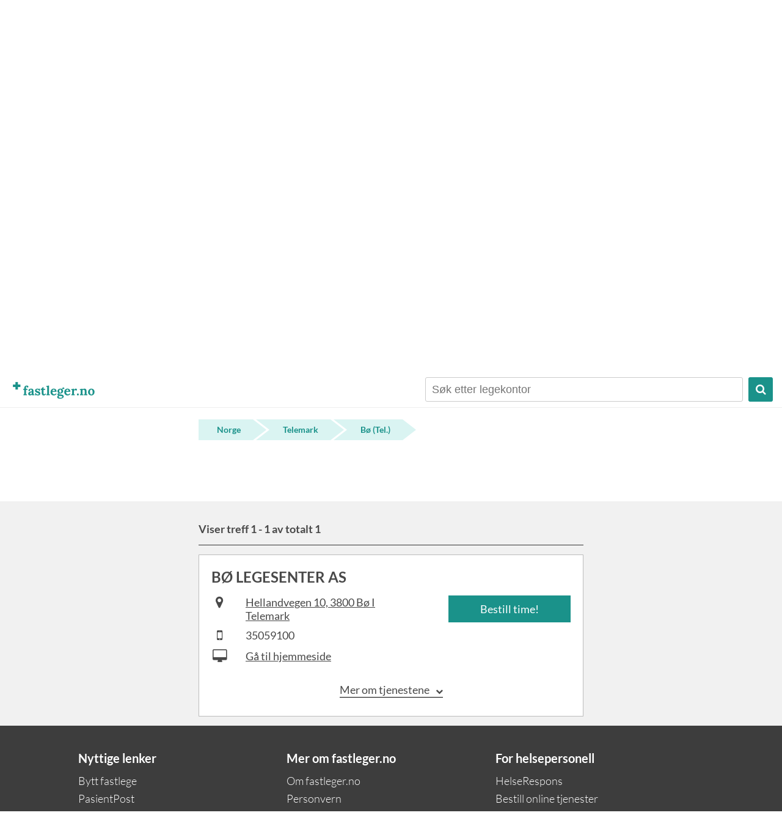

--- FILE ---
content_type: text/html; charset=utf-8
request_url: https://fastleger.no/Telemark/Bo_(Tel.)/
body_size: 2944
content:
<!DOCTYPE html>
<html lang="no">
    <head>
        <meta name="title" content="Telemark - Bø (Tel.) - Side 1 av 1" />
        <meta http-equiv="Content-Type" content="text/html; charset=utf-8" />
        <meta name="viewport" content="width=device-width, initial-scale=1">
        <meta name="classification" content="Health" />
        <meta name="description" content="Fastleger.no er en publikumsportal som gjør det mulig å søke blant fastlegekontorene i Norge, og få informasjon om hvilke tjenester disse tilbyr." />
        <meta name="keywords" content="fastlege, fastleger, lege, legetime, legekontor, sms, timebestilling, timesammedag, SMS-bestilling, onlinetjenester, mobil, tilgjengelighet, Telemark, Bø (Tel.)" />
        <meta name="robots" content="ALL" />
        <meta name="distribution" content="Global" />
        <meta name="rating" content="Safe For Kids" />
        <meta name="language" content="norwegian" />
        
        <title>Fastleger i Bø (Tel.) kommune i Telemark</title>

        <script src="/js/html5.js" type="text/javascript"></script>
        <script src="/js/jquery.js" type="text/javascript"></script>
        <script src="/js/general.js" type="text/javascript"></script>
        
        <link rel="SHORTCUT ICON" href="/gfx/favicon.png"/>

        <link rel="stylesheet" type="text/css" href="/css/font-awesome.min.css" media="screen" title="html5doctor.com Reset Stylesheet" />
        <link rel="stylesheet" type="text/css" href="/css/reset.css" media="screen" title="html5doctor.com Reset Stylesheet" />
        <link rel="stylesheet" type="text/css" href="/css/general.css" media="screen" />
        <link rel="stylesheet" type="text/css" href="/css/styles.css?ts=2017-10-09_15:25:33" media="screen" />
        
    </head>
    <body class="frontpage">
	    <div id="container">
		    
    	<header>
	    	<a href="/" class="logo"><img src="/gfx/logo.png" alt="Fastleger logo"/></a>
	    	<ul class="main-nav">
		    	<li>
		    		<div id="search-header">
						<form method="get" action="/">
							<input type="text" name="searchstring" class="searchbox" id="searchbox" placeholder="Søk etter legekontor" value=""/>
							<button type="submit"><i class="fa fa-search"></i></button>
						</form>
						<button id="close-search"><i class="fa fa-close"></i></button>
					</div>
					<i class="fa fa-search" id="open-search"></i>
		    	</li>
		    	<!--<li>Language</li>-->
	    	</ul>
    	</header>
    
		            <img class="pitch desktop" src="/gfx/landscape-full.png" alt="Bymiljø, fjell og natur" />
            <img class="pitch mobile" src="/gfx/landscape.png" alt="Bymiljø, fjell og natur" />
        	<h1 class="slogan">Alle fastlegekontor i Norge</h1>
            
        <div id="content">
<form method="get" action="/" id="search-form">
    <input type="text"  name="searchstring" id="searchbox" class="searchbox" value="" placeholder="Søk etter legekontor"/>
    <button id="searchbutton" type="submit">SØK</button>
</form>


<div id="geographic">
    <div id="breadcrumb">
        <a href="/">Norge</a>
                    <a href="/Telemark?searchstring=">
            Telemark
            </a>
                 
            <a href="/Telemark/Bo_(Tel.)?searchstring=">
            Bø (Tel.)
            </a>
            </div>
    
    <div id="columns">                 
        
                            
    </div>            
</div>
</div>
<div class="content gray">
	<div class="inner">
					
<script type="text/javascript">

function show(id){
	elem = document.getElementById(id);
	elem.style.display = 'block';
}

function hide(id){
	elem = document.getElementById(id);
	elem.style.display = 'none';
}

</script>


<div id="results">
	
			<div class="pagenav top">

	<p class="sum">Viser treff 1 - 1 av totalt 1</p>

	
</div>		
	<div id="searchresults">
			
					
							
																				
				<div class="item">
					<h3>Bø Legesenter AS</h3>
					
					<!-- Columns -->
					<div class="columns">
						<div class="left-col">
							<ul>
																	<li><i class="fa fa-map-marker"></i><span><a href="https://www.google.no/maps/place/Hellandvegen+10,+3800+Bø+I+Telemark" target="_blank">Hellandvegen 10, 3800 Bø I Telemark</a></span></li>
																									<li><i class="fa fa-mobile"></i><span>35059100</span></li>
																									<li><i class="fa fa-desktop"></i><span><a href="http://bolegesenter.no" target="_blank">Gå til hjemmeside</a></span></li>
															</ul>
						</div>
						<div class="right-col">
															<a href="http://helserespons.no/web/bølegane/internettbestilling/" class="big-link" target="_blank" title="Send timebestilling til Bø Legesenter AS">Bestill time!</a>
													</div>
					</div>
					
										<!-- Services info -->
					<div class="toggle-wrapper"><a href="#" class="toggle-services-info"><span>Mer om tjenestene</span><i class="fa fa-chevron-down"></i></a></div>
					<div class="services-info">
						<ul>
							<li>
								<h4>
																			<a href="http://bolegesenter.no" target="_blank">Hjemmeside</a>
																	</h4>
								<p>Universelt utformet nettside.</p>
							</li>
							<li>
								<h4><a href="https://pasientpost.no/" target="_blank">PasientPost</a></h4>
								<p>Motta prøvesvar på nett.</p>
							</li>
							<li>
								<h4>Køfri kontakt</h4>
								<p>Bestille time, resept eller for andre henvendelser, via nettsiden.</p>
							</li>
							<li>
								<h4>Helserespons app</h4>
								<p>Last ned i <a href="https://itunes.apple.com/no/app/helserespons/id889988148?l=no" target="_blank">App Store</a> / <a href="https://play.google.com/store/apps/details?id=no.wtw.helserespons.android" target="_blank">Google Play</a></p>
							</li>
														<li>
								<h4>Bestill time via SMS</h4>
								<p>
									Send <span style="text-transform: uppercase;">bølegane</span>
									<br />+ fødselsdato, ditt navn og grad av hast til 2097.
								</p><br />
								<p class="nota-bene">
									kr 6,- pr mottatt melding. NB: Unngå sensitive opplysninger i meldingen.
								</p>	
							</li>
													</ul>
						<img src="/gfx/hr-logo.png" class="logo"/>
					</div>
										
				</div>
				
						
					
				
	</div>
</div>			</div>
</div>
<div class="content">

<script type="text/javascript">
	var scrollToSearch = '1';
	var scrollToPagination = '';
</script>
<script type="text/javascript" src="/js/index.js"></script>


		</div>
		
		<div id="footer-clearer"></div>
		<div class="footer">
			<div class="inner">
				<div class="row">
					<div class="col">
						<h4>Nyttige lenker</h4>
						<ul>
							<li><a href="https://helsenorge.no/behandlere/bytte-av-fastlege" target="_blank">Bytt fastlege</a></li>
							<li><a href="https://pasientpost.no/" target="_blank">PasientPost</a></li>
							<li><a href="https://helserespons.no/home/app" target="_blank">HelseRespons-app</a></li>
							<li><a href="https://www.regjeringen.no/no/tema/helse-og-omsorg/helse--og-omsorgstjenester-i-kommunene/innsikt/fastlegeordningen/id115301/" target="_blank">Fastlegeordningen</a></li>
							<li><a href="http://timesammedag.no/" target="_blank">TimeSammeDag</a></li>
							<li><a href="https://helsenorge.no/velg-behandlingssted/" target="_blank">Fritt sykehusvalg</a></li>
						</ul>
					</div>
					<div class="col">
						<h4>Mer om fastleger.no</h4>
						<ul>
							<li><a href="/omfastleger">Om fastleger.no</a></li>
							<li><a href="/personvern">Personvern</a></li>
						</ul>
					</div>
					<div class="col">
						<h4>For helsepersonell</h4>
						<ul>
							<li><a href="https://helserespons.no/home/" target="_blank">HelseRespons</a></li>
							<li><a href="https://helserespons.no/home/bestill" target="_blank">Bestill online tjenester</a></li>
						</ul>
					</div>
				</div>
				<div class="credits">
					<h4><a href="/">fastleger.no</a></h4>
					<p>
						En tjeneste fra WTW AS<br />
						+47 73 53 20 97 | <a href="/cdn-cgi/l/email-protection#72021d0106320506055c1c1d"><span class="__cf_email__" data-cfemail="4e3e213d3a0e393a39602021">[email&#160;protected]</span></a><br />
						org. nr: 981509684
					</p>
				</div>
			</div>
		</div>
	
	</div>
	<!-- End #container -->
	
	<script data-cfasync="false" src="/cdn-cgi/scripts/5c5dd728/cloudflare-static/email-decode.min.js"></script><script src="https://www.google-analytics.com/urchin.js" type="text/javascript"></script>
	<script type="text/javascript">
	    _uacct = "UA-972779-4";
	    urchinTracker();
	</script>

<script defer src="https://static.cloudflareinsights.com/beacon.min.js/vcd15cbe7772f49c399c6a5babf22c1241717689176015" integrity="sha512-ZpsOmlRQV6y907TI0dKBHq9Md29nnaEIPlkf84rnaERnq6zvWvPUqr2ft8M1aS28oN72PdrCzSjY4U6VaAw1EQ==" data-cf-beacon='{"version":"2024.11.0","token":"78bedd32208e42fc82f7163e6e6aad1d","r":1,"server_timing":{"name":{"cfCacheStatus":true,"cfEdge":true,"cfExtPri":true,"cfL4":true,"cfOrigin":true,"cfSpeedBrain":true},"location_startswith":null}}' crossorigin="anonymous"></script>
</body>
</html>